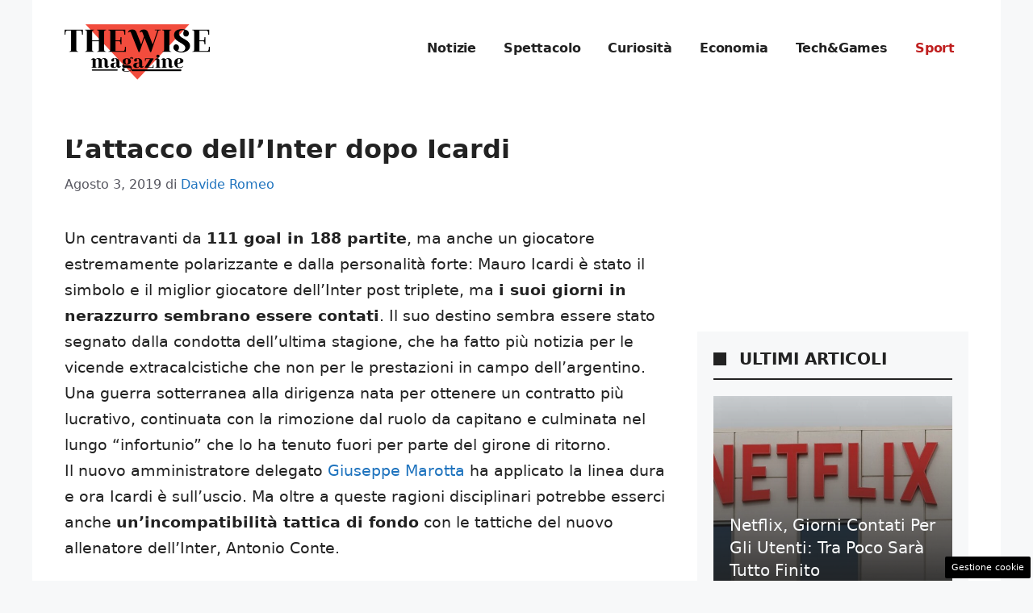

--- FILE ---
content_type: text/html; charset=UTF-8
request_url: https://www.thewisemagazine.it/2019/08/03/attacco-inter-icardi/
body_size: 25934
content:
<!DOCTYPE html>
<html lang="it-IT">
<head>
	<meta charset="UTF-8"><link rel="preload" href="https://www.thewisemagazine.it/wp-content/cache/fvm/min/1757944273-cssf29db20a4e72e903c64f592e55b5f202ceb33304b130064376e3fc9815ad2.css" as="style" media="all" />
<link rel="preload" href="https://www.thewisemagazine.it/wp-content/cache/fvm/min/1757944273-csse48786afbbbc17e7e18b754f4b83569871dce2a5d18439ae76be15366e8ce.css" as="style" media="all" />
<link rel="preload" href="https://www.thewisemagazine.it/wp-content/cache/fvm/min/1757944273-css041d97fe1676e8b4a32ad4f669341e4f94b96cac216140b566f74783f18ef.css" as="style" media="all" />
<link rel="preload" href="https://www.thewisemagazine.it/wp-content/cache/fvm/min/1757944273-css5d200d4e801afb108746fac4c83c31ae192c0c19d674a78cc95c002e922e8.css" as="style" media="all" />
<link rel="preload" href="https://www.thewisemagazine.it/wp-content/cache/fvm/min/1757944273-css7fefaaa56608df2204eea3fa7c0447adb140755d6fbcec550f53e54ffba6c.css" as="style" media="all" />
<link rel="preload" href="https://www.thewisemagazine.it/wp-content/cache/fvm/min/1757944273-cssc72d835fac07edbfea327c7c113cb6ba7467de1bf621ad06f2e1d57ab936d.css" as="style" media="all" />
<link rel="preload" href="https://www.thewisemagazine.it/wp-content/cache/fvm/min/1757944273-jsa45df06722f8fdf90ec5b017de9a5831450fdbea8da87d0a7113e5193867a1.js" as="script" />
<link rel="preload" href="https://www.thewisemagazine.it/wp-content/cache/fvm/min/1757944273-js2bda9b460588b836d2785845c663ded200ede5e059ae8e4bd2d64ca34a1c58.js" as="script" /><script data-cfasync="false">if(navigator.userAgent.match(/MSIE|Internet Explorer/i)||navigator.userAgent.match(/Trident\/7\..*?rv:11/i)){var href=document.location.href;if(!href.match(/[?&]iebrowser/)){if(href.indexOf("?")==-1){if(href.indexOf("#")==-1){document.location.href=href+"?iebrowser=1"}else{document.location.href=href.replace("#","?iebrowser=1#")}}else{if(href.indexOf("#")==-1){document.location.href=href+"&iebrowser=1"}else{document.location.href=href.replace("#","&iebrowser=1#")}}}}</script>
<script data-cfasync="false">class FVMLoader{constructor(e){this.triggerEvents=e,this.eventOptions={passive:!0},this.userEventListener=this.triggerListener.bind(this),this.delayedScripts={normal:[],async:[],defer:[]},this.allJQueries=[]}_addUserInteractionListener(e){this.triggerEvents.forEach(t=>window.addEventListener(t,e.userEventListener,e.eventOptions))}_removeUserInteractionListener(e){this.triggerEvents.forEach(t=>window.removeEventListener(t,e.userEventListener,e.eventOptions))}triggerListener(){this._removeUserInteractionListener(this),"loading"===document.readyState?document.addEventListener("DOMContentLoaded",this._loadEverythingNow.bind(this)):this._loadEverythingNow()}async _loadEverythingNow(){this._runAllDelayedCSS(),this._delayEventListeners(),this._delayJQueryReady(this),this._handleDocumentWrite(),this._registerAllDelayedScripts(),await this._loadScriptsFromList(this.delayedScripts.normal),await this._loadScriptsFromList(this.delayedScripts.defer),await this._loadScriptsFromList(this.delayedScripts.async),await this._triggerDOMContentLoaded(),await this._triggerWindowLoad(),window.dispatchEvent(new Event("wpr-allScriptsLoaded"))}_registerAllDelayedScripts(){document.querySelectorAll("script[type=fvmdelay]").forEach(e=>{e.hasAttribute("src")?e.hasAttribute("async")&&!1!==e.async?this.delayedScripts.async.push(e):e.hasAttribute("defer")&&!1!==e.defer||"module"===e.getAttribute("data-type")?this.delayedScripts.defer.push(e):this.delayedScripts.normal.push(e):this.delayedScripts.normal.push(e)})}_runAllDelayedCSS(){document.querySelectorAll("link[rel=fvmdelay]").forEach(e=>{e.setAttribute("rel","stylesheet")})}async _transformScript(e){return await this._requestAnimFrame(),new Promise(t=>{const n=document.createElement("script");let r;[...e.attributes].forEach(e=>{let t=e.nodeName;"type"!==t&&("data-type"===t&&(t="type",r=e.nodeValue),n.setAttribute(t,e.nodeValue))}),e.hasAttribute("src")?(n.addEventListener("load",t),n.addEventListener("error",t)):(n.text=e.text,t()),e.parentNode.replaceChild(n,e)})}async _loadScriptsFromList(e){const t=e.shift();return t?(await this._transformScript(t),this._loadScriptsFromList(e)):Promise.resolve()}_delayEventListeners(){let e={};function t(t,n){!function(t){function n(n){return e[t].eventsToRewrite.indexOf(n)>=0?"wpr-"+n:n}e[t]||(e[t]={originalFunctions:{add:t.addEventListener,remove:t.removeEventListener},eventsToRewrite:[]},t.addEventListener=function(){arguments[0]=n(arguments[0]),e[t].originalFunctions.add.apply(t,arguments)},t.removeEventListener=function(){arguments[0]=n(arguments[0]),e[t].originalFunctions.remove.apply(t,arguments)})}(t),e[t].eventsToRewrite.push(n)}function n(e,t){let n=e[t];Object.defineProperty(e,t,{get:()=>n||function(){},set(r){e["wpr"+t]=n=r}})}t(document,"DOMContentLoaded"),t(window,"DOMContentLoaded"),t(window,"load"),t(window,"pageshow"),t(document,"readystatechange"),n(document,"onreadystatechange"),n(window,"onload"),n(window,"onpageshow")}_delayJQueryReady(e){let t=window.jQuery;Object.defineProperty(window,"jQuery",{get:()=>t,set(n){if(n&&n.fn&&!e.allJQueries.includes(n)){n.fn.ready=n.fn.init.prototype.ready=function(t){e.domReadyFired?t.bind(document)(n):document.addEventListener("DOMContentLoaded2",()=>t.bind(document)(n))};const t=n.fn.on;n.fn.on=n.fn.init.prototype.on=function(){if(this[0]===window){function e(e){return e.split(" ").map(e=>"load"===e||0===e.indexOf("load.")?"wpr-jquery-load":e).join(" ")}"string"==typeof arguments[0]||arguments[0]instanceof String?arguments[0]=e(arguments[0]):"object"==typeof arguments[0]&&Object.keys(arguments[0]).forEach(t=>{delete Object.assign(arguments[0],{[e(t)]:arguments[0][t]})[t]})}return t.apply(this,arguments),this},e.allJQueries.push(n)}t=n}})}async _triggerDOMContentLoaded(){this.domReadyFired=!0,await this._requestAnimFrame(),document.dispatchEvent(new Event("DOMContentLoaded2")),await this._requestAnimFrame(),window.dispatchEvent(new Event("DOMContentLoaded2")),await this._requestAnimFrame(),document.dispatchEvent(new Event("wpr-readystatechange")),await this._requestAnimFrame(),document.wpronreadystatechange&&document.wpronreadystatechange()}async _triggerWindowLoad(){await this._requestAnimFrame(),window.dispatchEvent(new Event("wpr-load")),await this._requestAnimFrame(),window.wpronload&&window.wpronload(),await this._requestAnimFrame(),this.allJQueries.forEach(e=>e(window).trigger("wpr-jquery-load")),window.dispatchEvent(new Event("wpr-pageshow")),await this._requestAnimFrame(),window.wpronpageshow&&window.wpronpageshow()}_handleDocumentWrite(){const e=new Map;document.write=document.writeln=function(t){const n=document.currentScript,r=document.createRange(),i=n.parentElement;let a=e.get(n);void 0===a&&(a=n.nextSibling,e.set(n,a));const s=document.createDocumentFragment();r.setStart(s,0),s.appendChild(r.createContextualFragment(t)),i.insertBefore(s,a)}}async _requestAnimFrame(){return new Promise(e=>requestAnimationFrame(e))}static run(){const e=new FVMLoader(["keydown","mousemove","touchmove","touchstart","touchend","wheel"]);e._addUserInteractionListener(e)}}FVMLoader.run();</script><meta name='robots' content='index, follow, max-image-preview:large, max-snippet:-1, max-video-preview:-1' /><meta name="viewport" content="width=device-width, initial-scale=1"><title>L&#039;attacco dell&#039;Inter dopo Icardi - theWise Magazine</title><meta name="description" content="Il percorso di Mauro Icardi all&#039;Inter sembra essere ormai al tramonto: chi sono i nomi più gettonati per il futuro dell&#039;attacco nerazzurro?" /><link rel="canonical" href="https://www.thewisemagazine.it/2019/08/03/attacco-inter-icardi/" /><meta property="og:locale" content="it_IT" /><meta property="og:type" content="article" /><meta property="og:title" content="L&#039;attacco dell&#039;Inter dopo Icardi - theWise Magazine" /><meta property="og:description" content="Il percorso di Mauro Icardi all&#039;Inter sembra essere ormai al tramonto: chi sono i nomi più gettonati per il futuro dell&#039;attacco nerazzurro?" /><meta property="og:url" content="https://www.thewisemagazine.it/2019/08/03/attacco-inter-icardi/" /><meta property="og:site_name" content="theWise Magazine" /><meta property="article:published_time" content="2019-08-03T10:00:14+00:00" /><meta property="article:modified_time" content="2019-08-03T10:07:08+00:00" /><meta property="og:image" content="https://www.thewisemagazine.it/wp-content/uploads/2019/07/GettyImages-911364106.jpg" /><meta property="og:image:width" content="3416" /><meta property="og:image:height" content="2192" /><meta property="og:image:type" content="image/jpeg" /><meta name="author" content="Davide Romeo" /><meta name="twitter:card" content="summary_large_image" /><meta name="twitter:label1" content="Scritto da" /><meta name="twitter:data1" content="Davide Romeo" /><meta name="twitter:label2" content="Tempo di lettura stimato" /><meta name="twitter:data2" content="10 minuti" /><script type="application/ld+json" class="yoast-schema-graph">{"@context":"https://schema.org","@graph":[{"@type":"NewsArticle","@id":"https://www.thewisemagazine.it/2019/08/03/attacco-inter-icardi/#article","isPartOf":{"@id":"https://www.thewisemagazine.it/2019/08/03/attacco-inter-icardi/"},"author":{"name":"Davide Romeo","@id":"https://www.thewisemagazine.it/#/schema/person/292a66a67285d88965b74c7f37ebd7c1"},"headline":"L&#8217;attacco dell&#8217;Inter dopo Icardi","datePublished":"2019-08-03T10:00:14+00:00","dateModified":"2019-08-03T10:07:08+00:00","mainEntityOfPage":{"@id":"https://www.thewisemagazine.it/2019/08/03/attacco-inter-icardi/"},"wordCount":2092,"commentCount":0,"publisher":{"@id":"https://www.thewisemagazine.it/#organization"},"image":{"@id":"https://www.thewisemagazine.it/2019/08/03/attacco-inter-icardi/#primaryimage"},"thumbnailUrl":"https://www.thewisemagazine.it/wp-content/uploads/2019/07/GettyImages-911364106.jpg","keywords":["Andrea Petagna","Ante Rebic","Duvan Zapata","Edin Dzeko","Edinson Cavani","Inter","Juventus","Manchester United","Mauro Icardi","Napoli","Romelu Lukaku","Timo Werner"],"articleSection":["Sport"],"inLanguage":"it-IT","potentialAction":[{"@type":"CommentAction","name":"Comment","target":["https://www.thewisemagazine.it/2019/08/03/attacco-inter-icardi/#respond"]}]},{"@type":"WebPage","@id":"https://www.thewisemagazine.it/2019/08/03/attacco-inter-icardi/","url":"https://www.thewisemagazine.it/2019/08/03/attacco-inter-icardi/","name":"L'attacco dell'Inter dopo Icardi - theWise Magazine","isPartOf":{"@id":"https://www.thewisemagazine.it/#website"},"primaryImageOfPage":{"@id":"https://www.thewisemagazine.it/2019/08/03/attacco-inter-icardi/#primaryimage"},"image":{"@id":"https://www.thewisemagazine.it/2019/08/03/attacco-inter-icardi/#primaryimage"},"thumbnailUrl":"https://www.thewisemagazine.it/wp-content/uploads/2019/07/GettyImages-911364106.jpg","datePublished":"2019-08-03T10:00:14+00:00","dateModified":"2019-08-03T10:07:08+00:00","description":"Il percorso di Mauro Icardi all'Inter sembra essere ormai al tramonto: chi sono i nomi più gettonati per il futuro dell'attacco nerazzurro?","breadcrumb":{"@id":"https://www.thewisemagazine.it/2019/08/03/attacco-inter-icardi/#breadcrumb"},"inLanguage":"it-IT","potentialAction":[{"@type":"ReadAction","target":["https://www.thewisemagazine.it/2019/08/03/attacco-inter-icardi/"]}]},{"@type":"ImageObject","inLanguage":"it-IT","@id":"https://www.thewisemagazine.it/2019/08/03/attacco-inter-icardi/#primaryimage","url":"https://www.thewisemagazine.it/wp-content/uploads/2019/07/GettyImages-911364106.jpg","contentUrl":"https://www.thewisemagazine.it/wp-content/uploads/2019/07/GettyImages-911364106.jpg","width":3416,"height":2192,"caption":"FERRARA, ITALY - JANUARY 28: Mauro Emanuel Icardi of FC Internazionale looks on during the serie A match between Spal and FC Internazionale at Stadio Paolo Mazza on January 28, 2018 in Ferrara, Italy. (Photo by Alessandro Sabattini/Getty Images)"},{"@type":"BreadcrumbList","@id":"https://www.thewisemagazine.it/2019/08/03/attacco-inter-icardi/#breadcrumb","itemListElement":[{"@type":"ListItem","position":1,"name":"Home","item":"https://www.thewisemagazine.it/"},{"@type":"ListItem","position":2,"name":"L&#8217;attacco dell&#8217;Inter dopo Icardi"}]},{"@type":"WebSite","@id":"https://www.thewisemagazine.it/#website","url":"https://www.thewisemagazine.it/","name":"theWise Magazine","description":"theWise Magazine si propone di trattare argomenti di interesse generale con precisione e professionalità, fornendo una chiave interpretativa semplice, chiara e qualificata.","publisher":{"@id":"https://www.thewisemagazine.it/#organization"},"potentialAction":[{"@type":"SearchAction","target":{"@type":"EntryPoint","urlTemplate":"https://www.thewisemagazine.it/?s={search_term_string}"},"query-input":{"@type":"PropertyValueSpecification","valueRequired":true,"valueName":"search_term_string"}}],"inLanguage":"it-IT"},{"@type":"Organization","@id":"https://www.thewisemagazine.it/#organization","name":"theWise Magazine","url":"https://www.thewisemagazine.it/","logo":{"@type":"ImageObject","inLanguage":"it-IT","@id":"https://www.thewisemagazine.it/#/schema/logo/image/","url":"https://www.thewisemagazine.it/wp-content/uploads/2023/06/logo_gnews2.png","contentUrl":"https://www.thewisemagazine.it/wp-content/uploads/2023/06/logo_gnews2.png","width":1001,"height":1001,"caption":"theWise Magazine"},"image":{"@id":"https://www.thewisemagazine.it/#/schema/logo/image/"}},{"@type":"Person","@id":"https://www.thewisemagazine.it/#/schema/person/292a66a67285d88965b74c7f37ebd7c1","name":"Davide Romeo","image":{"@type":"ImageObject","inLanguage":"it-IT","@id":"https://www.thewisemagazine.it/#/schema/person/image/","url":"https://secure.gravatar.com/avatar/914fd8092d8c2ba3a92819435acc56aa6423b8590cecbdc90363c0d8edec1bf0?s=96&d=mm&r=g","contentUrl":"https://secure.gravatar.com/avatar/914fd8092d8c2ba3a92819435acc56aa6423b8590cecbdc90363c0d8edec1bf0?s=96&d=mm&r=g","caption":"Davide Romeo"},"description":"Sono nato a Palermo, vivo a Varese, studio Giurisprudenza a Milano. Scrivo di sport per TheWise Magazine e La Giornata Tipo.","url":"https://www.thewisemagazine.it/author/davide-romeo/"}]}</script><link rel="alternate" type="application/rss+xml" title="theWise Magazine &raquo; Feed" href="https://www.thewisemagazine.it/feed/" /><link rel="alternate" type="application/rss+xml" title="theWise Magazine &raquo; Feed dei commenti" href="https://www.thewisemagazine.it/comments/feed/" />
	
	<style media="all">img:is([sizes="auto" i],[sizes^="auto," i]){contain-intrinsic-size:3000px 1500px}</style>
	
	
	
	
	
	
	
	
	
	
	
	
	
	
	
	
	
	
	
	
	
	
	
	
	


<link rel="amphtml" href="https://www.thewisemagazine.it/2019/08/03/attacco-inter-icardi/amp/" />

<link rel='stylesheet' id='embed-pdf-viewer-css' href='https://www.thewisemagazine.it/wp-content/cache/fvm/min/1757944273-cssf29db20a4e72e903c64f592e55b5f202ceb33304b130064376e3fc9815ad2.css' media='all' />
<link rel='stylesheet' id='wp-block-library-css' href='https://www.thewisemagazine.it/wp-content/cache/fvm/min/1757944273-csse48786afbbbc17e7e18b754f4b83569871dce2a5d18439ae76be15366e8ce.css' media='all' />
<style id='classic-theme-styles-inline-css' media="all">/*! This file is auto-generated */
.wp-block-button__link{color:#fff;background-color:#32373c;border-radius:9999px;box-shadow:none;text-decoration:none;padding:calc(.667em + 2px) calc(1.333em + 2px);font-size:1.125em}.wp-block-file__button{background:#32373c;color:#fff;text-decoration:none}</style>
<style id='global-styles-inline-css' media="all">:root{--wp--preset--aspect-ratio--square:1;--wp--preset--aspect-ratio--4-3:4/3;--wp--preset--aspect-ratio--3-4:3/4;--wp--preset--aspect-ratio--3-2:3/2;--wp--preset--aspect-ratio--2-3:2/3;--wp--preset--aspect-ratio--16-9:16/9;--wp--preset--aspect-ratio--9-16:9/16;--wp--preset--color--black:#000000;--wp--preset--color--cyan-bluish-gray:#abb8c3;--wp--preset--color--white:#ffffff;--wp--preset--color--pale-pink:#f78da7;--wp--preset--color--vivid-red:#cf2e2e;--wp--preset--color--luminous-vivid-orange:#ff6900;--wp--preset--color--luminous-vivid-amber:#fcb900;--wp--preset--color--light-green-cyan:#7bdcb5;--wp--preset--color--vivid-green-cyan:#00d084;--wp--preset--color--pale-cyan-blue:#8ed1fc;--wp--preset--color--vivid-cyan-blue:#0693e3;--wp--preset--color--vivid-purple:#9b51e0;--wp--preset--color--contrast:var(--contrast);--wp--preset--color--contrast-2:var(--contrast-2);--wp--preset--color--contrast-3:var(--contrast-3);--wp--preset--color--base:var(--base);--wp--preset--color--base-2:var(--base-2);--wp--preset--color--base-3:var(--base-3);--wp--preset--color--accent:var(--accent);--wp--preset--gradient--vivid-cyan-blue-to-vivid-purple:linear-gradient(135deg,rgba(6,147,227,1) 0%,rgb(155,81,224) 100%);--wp--preset--gradient--light-green-cyan-to-vivid-green-cyan:linear-gradient(135deg,rgb(122,220,180) 0%,rgb(0,208,130) 100%);--wp--preset--gradient--luminous-vivid-amber-to-luminous-vivid-orange:linear-gradient(135deg,rgba(252,185,0,1) 0%,rgba(255,105,0,1) 100%);--wp--preset--gradient--luminous-vivid-orange-to-vivid-red:linear-gradient(135deg,rgba(255,105,0,1) 0%,rgb(207,46,46) 100%);--wp--preset--gradient--very-light-gray-to-cyan-bluish-gray:linear-gradient(135deg,rgb(238,238,238) 0%,rgb(169,184,195) 100%);--wp--preset--gradient--cool-to-warm-spectrum:linear-gradient(135deg,rgb(74,234,220) 0%,rgb(151,120,209) 20%,rgb(207,42,186) 40%,rgb(238,44,130) 60%,rgb(251,105,98) 80%,rgb(254,248,76) 100%);--wp--preset--gradient--blush-light-purple:linear-gradient(135deg,rgb(255,206,236) 0%,rgb(152,150,240) 100%);--wp--preset--gradient--blush-bordeaux:linear-gradient(135deg,rgb(254,205,165) 0%,rgb(254,45,45) 50%,rgb(107,0,62) 100%);--wp--preset--gradient--luminous-dusk:linear-gradient(135deg,rgb(255,203,112) 0%,rgb(199,81,192) 50%,rgb(65,88,208) 100%);--wp--preset--gradient--pale-ocean:linear-gradient(135deg,rgb(255,245,203) 0%,rgb(182,227,212) 50%,rgb(51,167,181) 100%);--wp--preset--gradient--electric-grass:linear-gradient(135deg,rgb(202,248,128) 0%,rgb(113,206,126) 100%);--wp--preset--gradient--midnight:linear-gradient(135deg,rgb(2,3,129) 0%,rgb(40,116,252) 100%);--wp--preset--font-size--small:13px;--wp--preset--font-size--medium:20px;--wp--preset--font-size--large:36px;--wp--preset--font-size--x-large:42px;--wp--preset--spacing--20:0.44rem;--wp--preset--spacing--30:0.67rem;--wp--preset--spacing--40:1rem;--wp--preset--spacing--50:1.5rem;--wp--preset--spacing--60:2.25rem;--wp--preset--spacing--70:3.38rem;--wp--preset--spacing--80:5.06rem;--wp--preset--shadow--natural:6px 6px 9px rgba(0, 0, 0, 0.2);--wp--preset--shadow--deep:12px 12px 50px rgba(0, 0, 0, 0.4);--wp--preset--shadow--sharp:6px 6px 0px rgba(0, 0, 0, 0.2);--wp--preset--shadow--outlined:6px 6px 0px -3px rgba(255, 255, 255, 1), 6px 6px rgba(0, 0, 0, 1);--wp--preset--shadow--crisp:6px 6px 0px rgba(0, 0, 0, 1)}:where(.is-layout-flex){gap:.5em}:where(.is-layout-grid){gap:.5em}body .is-layout-flex{display:flex}.is-layout-flex{flex-wrap:wrap;align-items:center}.is-layout-flex>:is(*,div){margin:0}body .is-layout-grid{display:grid}.is-layout-grid>:is(*,div){margin:0}:where(.wp-block-columns.is-layout-flex){gap:2em}:where(.wp-block-columns.is-layout-grid){gap:2em}:where(.wp-block-post-template.is-layout-flex){gap:1.25em}:where(.wp-block-post-template.is-layout-grid){gap:1.25em}.has-black-color{color:var(--wp--preset--color--black)!important}.has-cyan-bluish-gray-color{color:var(--wp--preset--color--cyan-bluish-gray)!important}.has-white-color{color:var(--wp--preset--color--white)!important}.has-pale-pink-color{color:var(--wp--preset--color--pale-pink)!important}.has-vivid-red-color{color:var(--wp--preset--color--vivid-red)!important}.has-luminous-vivid-orange-color{color:var(--wp--preset--color--luminous-vivid-orange)!important}.has-luminous-vivid-amber-color{color:var(--wp--preset--color--luminous-vivid-amber)!important}.has-light-green-cyan-color{color:var(--wp--preset--color--light-green-cyan)!important}.has-vivid-green-cyan-color{color:var(--wp--preset--color--vivid-green-cyan)!important}.has-pale-cyan-blue-color{color:var(--wp--preset--color--pale-cyan-blue)!important}.has-vivid-cyan-blue-color{color:var(--wp--preset--color--vivid-cyan-blue)!important}.has-vivid-purple-color{color:var(--wp--preset--color--vivid-purple)!important}.has-black-background-color{background-color:var(--wp--preset--color--black)!important}.has-cyan-bluish-gray-background-color{background-color:var(--wp--preset--color--cyan-bluish-gray)!important}.has-white-background-color{background-color:var(--wp--preset--color--white)!important}.has-pale-pink-background-color{background-color:var(--wp--preset--color--pale-pink)!important}.has-vivid-red-background-color{background-color:var(--wp--preset--color--vivid-red)!important}.has-luminous-vivid-orange-background-color{background-color:var(--wp--preset--color--luminous-vivid-orange)!important}.has-luminous-vivid-amber-background-color{background-color:var(--wp--preset--color--luminous-vivid-amber)!important}.has-light-green-cyan-background-color{background-color:var(--wp--preset--color--light-green-cyan)!important}.has-vivid-green-cyan-background-color{background-color:var(--wp--preset--color--vivid-green-cyan)!important}.has-pale-cyan-blue-background-color{background-color:var(--wp--preset--color--pale-cyan-blue)!important}.has-vivid-cyan-blue-background-color{background-color:var(--wp--preset--color--vivid-cyan-blue)!important}.has-vivid-purple-background-color{background-color:var(--wp--preset--color--vivid-purple)!important}.has-black-border-color{border-color:var(--wp--preset--color--black)!important}.has-cyan-bluish-gray-border-color{border-color:var(--wp--preset--color--cyan-bluish-gray)!important}.has-white-border-color{border-color:var(--wp--preset--color--white)!important}.has-pale-pink-border-color{border-color:var(--wp--preset--color--pale-pink)!important}.has-vivid-red-border-color{border-color:var(--wp--preset--color--vivid-red)!important}.has-luminous-vivid-orange-border-color{border-color:var(--wp--preset--color--luminous-vivid-orange)!important}.has-luminous-vivid-amber-border-color{border-color:var(--wp--preset--color--luminous-vivid-amber)!important}.has-light-green-cyan-border-color{border-color:var(--wp--preset--color--light-green-cyan)!important}.has-vivid-green-cyan-border-color{border-color:var(--wp--preset--color--vivid-green-cyan)!important}.has-pale-cyan-blue-border-color{border-color:var(--wp--preset--color--pale-cyan-blue)!important}.has-vivid-cyan-blue-border-color{border-color:var(--wp--preset--color--vivid-cyan-blue)!important}.has-vivid-purple-border-color{border-color:var(--wp--preset--color--vivid-purple)!important}.has-vivid-cyan-blue-to-vivid-purple-gradient-background{background:var(--wp--preset--gradient--vivid-cyan-blue-to-vivid-purple)!important}.has-light-green-cyan-to-vivid-green-cyan-gradient-background{background:var(--wp--preset--gradient--light-green-cyan-to-vivid-green-cyan)!important}.has-luminous-vivid-amber-to-luminous-vivid-orange-gradient-background{background:var(--wp--preset--gradient--luminous-vivid-amber-to-luminous-vivid-orange)!important}.has-luminous-vivid-orange-to-vivid-red-gradient-background{background:var(--wp--preset--gradient--luminous-vivid-orange-to-vivid-red)!important}.has-very-light-gray-to-cyan-bluish-gray-gradient-background{background:var(--wp--preset--gradient--very-light-gray-to-cyan-bluish-gray)!important}.has-cool-to-warm-spectrum-gradient-background{background:var(--wp--preset--gradient--cool-to-warm-spectrum)!important}.has-blush-light-purple-gradient-background{background:var(--wp--preset--gradient--blush-light-purple)!important}.has-blush-bordeaux-gradient-background{background:var(--wp--preset--gradient--blush-bordeaux)!important}.has-luminous-dusk-gradient-background{background:var(--wp--preset--gradient--luminous-dusk)!important}.has-pale-ocean-gradient-background{background:var(--wp--preset--gradient--pale-ocean)!important}.has-electric-grass-gradient-background{background:var(--wp--preset--gradient--electric-grass)!important}.has-midnight-gradient-background{background:var(--wp--preset--gradient--midnight)!important}.has-small-font-size{font-size:var(--wp--preset--font-size--small)!important}.has-medium-font-size{font-size:var(--wp--preset--font-size--medium)!important}.has-large-font-size{font-size:var(--wp--preset--font-size--large)!important}.has-x-large-font-size{font-size:var(--wp--preset--font-size--x-large)!important}:where(.wp-block-post-template.is-layout-flex){gap:1.25em}:where(.wp-block-post-template.is-layout-grid){gap:1.25em}:where(.wp-block-columns.is-layout-flex){gap:2em}:where(.wp-block-columns.is-layout-grid){gap:2em}:root :where(.wp-block-pullquote){font-size:1.5em;line-height:1.6}</style>
<link rel='stylesheet' id='adser-css' href='https://www.thewisemagazine.it/wp-content/cache/fvm/min/1757944273-css041d97fe1676e8b4a32ad4f669341e4f94b96cac216140b566f74783f18ef.css' media='all' />
<link rel='stylesheet' id='dadaPushly-css' href='https://www.thewisemagazine.it/wp-content/cache/fvm/min/1757944273-css5d200d4e801afb108746fac4c83c31ae192c0c19d674a78cc95c002e922e8.css' media='all' />
<link rel='stylesheet' id='generate-style-css' href='https://www.thewisemagazine.it/wp-content/cache/fvm/min/1757944273-css7fefaaa56608df2204eea3fa7c0447adb140755d6fbcec550f53e54ffba6c.css' media='all' />
<style id='generate-style-inline-css' media="all">body{background-color:var(--base-2);color:var(--contrast)}a{color:var(--accent)}a:hover,a:focus{text-decoration:underline}.entry-title a,.site-branding a,a.button,.wp-block-button__link,.main-navigation a{text-decoration:none}a:hover,a:focus,a:active{color:var(--contrast)}.wp-block-group__inner-container{max-width:1200px;margin-left:auto;margin-right:auto}.site-header .header-image{width:180px}:root{--contrast:#222222;--contrast-2:#575760;--contrast-3:#b2b2be;--base:#f0f0f0;--base-2:#f7f8f9;--base-3:#ffffff;--accent:#1e73be}:root .has-contrast-color{color:var(--contrast)}:root .has-contrast-background-color{background-color:var(--contrast)}:root .has-contrast-2-color{color:var(--contrast-2)}:root .has-contrast-2-background-color{background-color:var(--contrast-2)}:root .has-contrast-3-color{color:var(--contrast-3)}:root .has-contrast-3-background-color{background-color:var(--contrast-3)}:root .has-base-color{color:var(--base)}:root .has-base-background-color{background-color:var(--base)}:root .has-base-2-color{color:var(--base-2)}:root .has-base-2-background-color{background-color:var(--base-2)}:root .has-base-3-color{color:var(--base-3)}:root .has-base-3-background-color{background-color:var(--base-3)}:root .has-accent-color{color:var(--accent)}:root .has-accent-background-color{background-color:var(--accent)}.main-navigation a,.main-navigation .menu-toggle,.main-navigation .menu-bar-items{font-weight:700;font-size:16px;letter-spacing:-.17px}body,button,input,select,textarea{font-size:19px}body{line-height:1.7}h1{font-weight:700;font-size:32px;line-height:1.5em}h2{font-weight:600;font-size:26px;line-height:1.4em}h3{font-weight:600;font-size:24px;line-height:1.4em}.top-bar{background-color:#636363;color:#fff}.top-bar a{color:#fff}.top-bar a:hover{color:#303030}.site-header{background-color:var(--base-3)}.main-title a,.main-title a:hover{color:var(--contrast)}.site-description{color:var(--contrast-2)}.mobile-menu-control-wrapper .menu-toggle,.mobile-menu-control-wrapper .menu-toggle:hover,.mobile-menu-control-wrapper .menu-toggle:focus,.has-inline-mobile-toggle #site-navigation.toggled{background-color:rgba(0,0,0,.02)}.main-navigation,.main-navigation ul ul{background-color:var(--base-3)}.main-navigation .main-nav ul li a,.main-navigation .menu-toggle,.main-navigation .menu-bar-items{color:var(--contrast)}.main-navigation .main-nav ul li:not([class*="current-menu-"]):hover>a,.main-navigation .main-nav ul li:not([class*="current-menu-"]):focus>a,.main-navigation .main-nav ul li.sfHover:not([class*="current-menu-"])>a,.main-navigation .menu-bar-item:hover>a,.main-navigation .menu-bar-item.sfHover>a{color:#bf1f1f}button.menu-toggle:hover,button.menu-toggle:focus{color:var(--contrast)}.main-navigation .main-nav ul li[class*="current-menu-"]>a{color:#bf1f1f}.navigation-search input[type="search"],.navigation-search input[type="search"]:active,.navigation-search input[type="search"]:focus,.main-navigation .main-nav ul li.search-item.active>a,.main-navigation .menu-bar-items .search-item.active>a{color:#bf1f1f}.main-navigation ul ul{background-color:var(--base)}.separate-containers .inside-article,.separate-containers .comments-area,.separate-containers .page-header,.one-container .container,.separate-containers .paging-navigation,.inside-page-header{background-color:var(--base-3)}.entry-title a{color:var(--contrast)}.entry-title a:hover{color:var(--contrast-2)}.entry-meta{color:var(--contrast-2)}.sidebar .widget{background-color:var(--base-3)}.footer-widgets{color:var(--base-3);background-color:var(--contrast)}.footer-widgets a{color:var(--accent)}.site-info{color:var(--base-3);background-color:var(--contrast)}.site-info a{color:var(--base-3)}.site-info a:hover{color:var(--accent)}.footer-bar .widget_nav_menu .current-menu-item a{color:var(--accent)}input[type="text"],input[type="email"],input[type="url"],input[type="password"],input[type="search"],input[type="tel"],input[type="number"],textarea,select{color:var(--contrast);background-color:var(--base-2);border-color:var(--base)}input[type="text"]:focus,input[type="email"]:focus,input[type="url"]:focus,input[type="password"]:focus,input[type="search"]:focus,input[type="tel"]:focus,input[type="number"]:focus,textarea:focus,select:focus{color:var(--contrast);background-color:var(--base-2);border-color:var(--contrast-3)}button,html input[type="button"],input[type="reset"],input[type="submit"],a.button,a.wp-block-button__link:not(.has-background){color:#fff;background-color:#55555e}button:hover,html input[type="button"]:hover,input[type="reset"]:hover,input[type="submit"]:hover,a.button:hover,button:focus,html input[type="button"]:focus,input[type="reset"]:focus,input[type="submit"]:focus,a.button:focus,a.wp-block-button__link:not(.has-background):active,a.wp-block-button__link:not(.has-background):focus,a.wp-block-button__link:not(.has-background):hover{color:#fff;background-color:#3f4047}a.generate-back-to-top{background-color:rgba(0,0,0,.4);color:#fff}a.generate-back-to-top:hover,a.generate-back-to-top:focus{background-color:rgba(0,0,0,.6);color:#fff}:root{--gp-search-modal-bg-color:var(--base-3);--gp-search-modal-text-color:var(--contrast);--gp-search-modal-overlay-bg-color:rgba(0,0,0,0.2)}@media (max-width:768px){.main-navigation .menu-bar-item:hover>a,.main-navigation .menu-bar-item.sfHover>a{background:none;color:var(--contrast)}}.nav-below-header .main-navigation .inside-navigation.grid-container,.nav-above-header .main-navigation .inside-navigation.grid-container{padding:0 23px 0 23px}.site-main .wp-block-group__inner-container{padding:40px}.separate-containers .paging-navigation{padding-top:20px;padding-bottom:20px}.entry-content .alignwide,body:not(.no-sidebar) .entry-content .alignfull{margin-left:-40px;width:calc(100% + 80px);max-width:calc(100% + 80px)}.main-navigation .main-nav ul li a,.menu-toggle,.main-navigation .menu-bar-item>a{padding-left:17px;padding-right:17px}.main-navigation .main-nav ul ul li a{padding:10px 17px 10px 17px}.rtl .menu-item-has-children .dropdown-menu-toggle{padding-left:17px}.menu-item-has-children .dropdown-menu-toggle{padding-right:17px}.rtl .main-navigation .main-nav ul li.menu-item-has-children>a{padding-right:17px}@media (max-width:768px){.separate-containers .inside-article,.separate-containers .comments-area,.separate-containers .page-header,.separate-containers .paging-navigation,.one-container .site-content,.inside-page-header{padding:30px}.site-main .wp-block-group__inner-container{padding:30px}.inside-top-bar{padding-right:30px;padding-left:30px}.inside-header{padding-right:30px;padding-left:30px}.widget-area .widget{padding-top:30px;padding-right:30px;padding-bottom:30px;padding-left:30px}.footer-widgets-container{padding-top:30px;padding-right:30px;padding-bottom:30px;padding-left:30px}.inside-site-info{padding-right:30px;padding-left:30px}.entry-content .alignwide,body:not(.no-sidebar) .entry-content .alignfull{margin-left:-30px;width:calc(100% + 60px);max-width:calc(100% + 60px)}.one-container .site-main .paging-navigation{margin-bottom:20px}}.is-right-sidebar{width:30%}.is-left-sidebar{width:30%}.site-content .content-area{width:70%}@media (max-width:768px){.main-navigation .menu-toggle,.sidebar-nav-mobile:not(#sticky-placeholder){display:block}.main-navigation ul,.gen-sidebar-nav,.main-navigation:not(.slideout-navigation):not(.toggled) .main-nav>ul,.has-inline-mobile-toggle #site-navigation .inside-navigation>*:not(.navigation-search):not(.main-nav){display:none}.nav-align-right .inside-navigation,.nav-align-center .inside-navigation{justify-content:space-between}.has-inline-mobile-toggle .mobile-menu-control-wrapper{display:flex;flex-wrap:wrap}.has-inline-mobile-toggle .inside-header{flex-direction:row;text-align:left;flex-wrap:wrap}.has-inline-mobile-toggle .header-widget,.has-inline-mobile-toggle #site-navigation{flex-basis:100%}.nav-float-left .has-inline-mobile-toggle #site-navigation{order:10}}.dynamic-author-image-rounded{border-radius:100%}.dynamic-featured-image,.dynamic-author-image{vertical-align:middle}.one-container.blog .dynamic-content-template:not(:last-child),.one-container.archive .dynamic-content-template:not(:last-child){padding-bottom:0}.dynamic-entry-excerpt>p:last-child{margin-bottom:0}</style>
<style id='generateblocks-inline-css' media="all">.gb-container.gb-tabs__item:not(.gb-tabs__item-open){display:none}.gb-container-525acc2f{padding:20px;background-color:var(--base-2)}.gb-container-3ffc8e74{min-height:260px;display:flex;flex-direction:column;justify-content:flex-end;position:relative;overflow-x:hidden;overflow-y:hidden}.gb-container-3ffc8e74:before{content:"";background-image:var(--background-image);background-repeat:no-repeat;background-position:center center;background-size:cover;z-index:0;position:absolute;top:0;right:0;bottom:0;left:0;transition:inherit;pointer-events:none}.gb-container-3ffc8e74:after{content:"";background-image:linear-gradient(180deg,rgba(255,255,255,0),var(--contrast));z-index:0;position:absolute;top:0;right:0;bottom:0;left:0;pointer-events:none}.gb-grid-wrapper>.gb-grid-column-3ffc8e74{width:100%}.gb-container-b3a03c90{max-width:1200px;z-index:1;position:relative;padding:20px}.gb-container-a1100196{display:flex;column-gap:15px;margin-top:40px}.gb-grid-wrapper>.gb-grid-column-a1100196{width:100%}.gb-container-c5e7b1a8{flex-basis:120px}.gb-container-e88d8a8b{flex-grow:1;flex-basis:0%}h3.gb-headline-ac22c05b{display:flex;align-items:center;justify-content:flex-start;font-size:20px;font-weight:600;text-transform:uppercase;text-align:left;padding-bottom:10px;border-bottom-width:2px;border-bottom-style:solid;color:var(--education)}h3.gb-headline-ac22c05b .gb-icon{line-height:0;padding-right:.8em}h3.gb-headline-ac22c05b .gb-icon svg{width:.8em;height:.8em;fill:currentColor}h3.gb-headline-8deddee5{font-size:20px;font-weight:500;text-transform:capitalize;margin-bottom:10px;color:var(--base-2)}h3.gb-headline-8deddee5 a{color:var(--base-2)}h3.gb-headline-8deddee5 a:hover{color:var(--base)}h5.gb-headline-9e680c5e{font-size:16px;line-height:1.4em;font-weight:700;margin-bottom:10px}h5.gb-headline-9e680c5e a{color:var(--contrast)}.gb-grid-wrapper-557aa889{display:flex;flex-wrap:wrap;row-gap:40px}.gb-grid-wrapper-557aa889>.gb-grid-column{box-sizing:border-box}.gb-grid-wrapper-cb7f3eec{display:flex;flex-wrap:wrap}.gb-grid-wrapper-cb7f3eec>.gb-grid-column{box-sizing:border-box}.gb-image-a2ba9e05{object-fit:cover;vertical-align:middle}@media (max-width:767px){.gb-container-525acc2f{padding-right:30px;padding-left:30px;margin-top:40px}.gb-container-3ffc8e74{min-height:300px}h3.gb-headline-ac22c05b{font-size:17px}}:root{--gb-container-width:1200px}.gb-container .wp-block-image img{vertical-align:middle}.gb-grid-wrapper .wp-block-image{margin-bottom:0}.gb-highlight{background:none}.gb-shape{line-height:0}.gb-container-link{position:absolute;top:0;right:0;bottom:0;left:0;z-index:99}</style>
<link rel='stylesheet' id='generate-blog-columns-css' href='https://www.thewisemagazine.it/wp-content/cache/fvm/min/1757944273-cssc72d835fac07edbfea327c7c113cb6ba7467de1bf621ad06f2e1d57ab936d.css' media='all' />
<script src="https://www.thewisemagazine.it/wp-content/cache/fvm/min/1757944273-jsa45df06722f8fdf90ec5b017de9a5831450fdbea8da87d0a7113e5193867a1.js" id="jquery-core-js"></script>
<script src="https://www.thewisemagazine.it/wp-content/cache/fvm/min/1757944273-js2bda9b460588b836d2785845c663ded200ede5e059ae8e4bd2d64ca34a1c58.js" id="jquery-migrate-js"></script>





<script>var adser = {"pagetype":"article","category":["Sport"],"category_iab":[""],"hot":false,"cmp":"clickio","cmp_params":"\/\/clickiocmp.com\/t\/consent_230903.js","_adkaora":"https:\/\/cdn.adkaora.space\/nextmediaweb\/generic\/prod\/adk-init.js","_admanager":1,"_mgid":"https:\/\/jsc.mgid.com\/t\/h\/thewisemagazine.it.1478350.js","_teads":"176820","_fluid_player":"https:\/\/prebidcdn.e-volution.ai\/thewisemagazine\/pbconfig.min.js"}</script>



<script defer src="https://www.googletagmanager.com/gtag/js?id=G-E3D7WJBSPW"></script>
<script>
    window.dataLayer = window.dataLayer || [];
    function gtag(){dataLayer.push(arguments);}
    gtag('js', new Date());
    gtag('config', 'G-E3D7WJBSPW');
</script>
<style media="all">#tca-sticky{display:none}@media only screen and (max-width:600px){BODY{margin-top:100px!important}#tca-sticky{display:flex}}</style>

<link rel="icon" href="https://www.thewisemagazine.it/wp-content/uploads/2023/06/cropped-logo_gnews1-192x192.png" sizes="192x192" />


		<style id="wp-custom-css" media="all">.tca-640x480{min-width:640px!important;min-height:360px!important}@media only screen and (max-width:600px){.tca-640x480{min-width:300px!important;height:185px!important;width:360px;margin:0 auto}}</style>
		</head>

<body class="wp-singular post-template-default single single-post postid-13113 single-format-standard wp-custom-logo wp-embed-responsive wp-theme-generatepress post-image-above-header post-image-aligned-center sticky-menu-fade right-sidebar nav-float-right one-container header-aligned-left dropdown-hover" itemtype="https://schema.org/Blog" itemscope>
	<a class="screen-reader-text skip-link" href="#content" title="Vai al contenuto">Vai al contenuto</a>		<header class="site-header grid-container has-inline-mobile-toggle" id="masthead" aria-label="Sito"  itemtype="https://schema.org/WPHeader" itemscope>
			<div class="inside-header grid-container">
				<div class="site-logo">
					<a href="https://www.thewisemagazine.it/" rel="home">
						<img  class="header-image is-logo-image" alt="theWise Magazine" src="https://www.thewisemagazine.it/wp-content/uploads/2023/06/logo_esteso.png" width="720" height="323" />
					</a>
				</div>	<nav class="main-navigation mobile-menu-control-wrapper" id="mobile-menu-control-wrapper" aria-label="Attiva/Disattiva dispositivi mobili">
				<button data-nav="site-navigation" class="menu-toggle" aria-controls="primary-menu" aria-expanded="false">
			<span class="gp-icon icon-menu-bars"><svg viewBox="0 0 512 512" aria-hidden="true" xmlns="http://www.w3.org/2000/svg" width="1em" height="1em"><path d="M0 96c0-13.255 10.745-24 24-24h464c13.255 0 24 10.745 24 24s-10.745 24-24 24H24c-13.255 0-24-10.745-24-24zm0 160c0-13.255 10.745-24 24-24h464c13.255 0 24 10.745 24 24s-10.745 24-24 24H24c-13.255 0-24-10.745-24-24zm0 160c0-13.255 10.745-24 24-24h464c13.255 0 24 10.745 24 24s-10.745 24-24 24H24c-13.255 0-24-10.745-24-24z" /></svg><svg viewBox="0 0 512 512" aria-hidden="true" xmlns="http://www.w3.org/2000/svg" width="1em" height="1em"><path d="M71.029 71.029c9.373-9.372 24.569-9.372 33.942 0L256 222.059l151.029-151.03c9.373-9.372 24.569-9.372 33.942 0 9.372 9.373 9.372 24.569 0 33.942L289.941 256l151.03 151.029c9.372 9.373 9.372 24.569 0 33.942-9.373 9.372-24.569 9.372-33.942 0L256 289.941l-151.029 151.03c-9.373 9.372-24.569 9.372-33.942 0-9.372-9.373-9.372-24.569 0-33.942L222.059 256 71.029 104.971c-9.372-9.373-9.372-24.569 0-33.942z" /></svg></span><span class="screen-reader-text">Menu</span>		</button>
	</nav>
			<nav class="main-navigation sub-menu-right" id="site-navigation" aria-label="Principale"  itemtype="https://schema.org/SiteNavigationElement" itemscope>
			<div class="inside-navigation grid-container">
								<button class="menu-toggle" aria-controls="primary-menu" aria-expanded="false">
					<span class="gp-icon icon-menu-bars"><svg viewBox="0 0 512 512" aria-hidden="true" xmlns="http://www.w3.org/2000/svg" width="1em" height="1em"><path d="M0 96c0-13.255 10.745-24 24-24h464c13.255 0 24 10.745 24 24s-10.745 24-24 24H24c-13.255 0-24-10.745-24-24zm0 160c0-13.255 10.745-24 24-24h464c13.255 0 24 10.745 24 24s-10.745 24-24 24H24c-13.255 0-24-10.745-24-24zm0 160c0-13.255 10.745-24 24-24h464c13.255 0 24 10.745 24 24s-10.745 24-24 24H24c-13.255 0-24-10.745-24-24z" /></svg><svg viewBox="0 0 512 512" aria-hidden="true" xmlns="http://www.w3.org/2000/svg" width="1em" height="1em"><path d="M71.029 71.029c9.373-9.372 24.569-9.372 33.942 0L256 222.059l151.029-151.03c9.373-9.372 24.569-9.372 33.942 0 9.372 9.373 9.372 24.569 0 33.942L289.941 256l151.03 151.029c9.372 9.373 9.372 24.569 0 33.942-9.373 9.372-24.569 9.372-33.942 0L256 289.941l-151.029 151.03c-9.373 9.372-24.569 9.372-33.942 0-9.372-9.373-9.372-24.569 0-33.942L222.059 256 71.029 104.971c-9.372-9.373-9.372-24.569 0-33.942z" /></svg></span><span class="screen-reader-text">Menu</span>				</button>
				<div id="primary-menu" class="main-nav"><ul id="menu-navigazione" class="menu sf-menu"><li id="menu-item-10774" class="menu-item menu-item-type-taxonomy menu-item-object-category menu-item-10774"><a href="https://www.thewisemagazine.it/category/editoriali/">Notizie</a></li>
<li id="menu-item-10768" class="menu-item menu-item-type-taxonomy menu-item-object-category menu-item-10768"><a href="https://www.thewisemagazine.it/category/arts/">Spettacolo</a></li>
<li id="menu-item-10773" class="menu-item menu-item-type-taxonomy menu-item-object-category menu-item-10773"><a href="https://www.thewisemagazine.it/category/tw/">Curiosità</a></li>
<li id="menu-item-10770" class="menu-item menu-item-type-taxonomy menu-item-object-category menu-item-10770"><a href="https://www.thewisemagazine.it/category/pol/">Economia</a></li>
<li id="menu-item-10772" class="menu-item menu-item-type-taxonomy menu-item-object-category menu-item-10772"><a href="https://www.thewisemagazine.it/category/techgames/">Tech&amp;Games</a></li>
<li id="menu-item-10769" class="menu-item menu-item-type-taxonomy menu-item-object-category current-post-ancestor current-menu-parent current-post-parent menu-item-10769"><a href="https://www.thewisemagazine.it/category/sport/">Sport</a></li>
</ul></div>			</div>
		</nav>
					</div>
		</header>
		
	<div class="site grid-container container hfeed" id="page">
				<div class="site-content" id="content">
			
	<div class="content-area" id="primary">
		<main class="site-main" id="main">
			
<article id="post-13113" class="post-13113 post type-post status-publish format-standard has-post-thumbnail hentry category-sport tag-andrea-petagna tag-ante-rebic tag-duvan-zapata tag-edin-dzeko tag-edinson-cavani tag-inter tag-juventus tag-manchester-united tag-mauro-icardi tag-napoli tag-romelu-lukaku tag-timo-werner infinite-scroll-item" itemtype="https://schema.org/CreativeWork" itemscope>
	<div class="inside-article">
					<header class="entry-header">
				<h1 class="entry-title" itemprop="headline">L&#8217;attacco dell&#8217;Inter dopo Icardi</h1>		<div class="entry-meta">
			<span class="posted-on"><time class="entry-date published" datetime="2019-08-03T12:00:14+02:00" itemprop="datePublished">Agosto 3, 2019</time></span> <span class="byline">di <span class="author vcard" itemprop="author" itemtype="https://schema.org/Person" itemscope><a class="url fn n" href="https://www.thewisemagazine.it/author/davide-romeo/" title="Visualizza tutti gli articoli di Davide Romeo" rel="author" itemprop="url"><span class="author-name" itemprop="name">Davide Romeo</span></a></span></span> 		</div>
					</header>
			
		<div class="entry-content" itemprop="text">
			<p>Un centravanti da <strong>111 goal in 188 partite</strong>, ma anche un giocatore estremamente polarizzante e dalla personalità forte: Mauro Icardi è stato il simbolo e il miglior giocatore dell&#8217;Inter post triplete, ma <strong>i suoi giorni in nerazzurro sembrano essere contati</strong>. Il suo destino sembra essere stato segnato dalla condotta dell&#8217;ultima stagione, che ha fatto più notizia per le vicende extracalcistiche che non per le prestazioni in campo dell&#8217;argentino. Una guerra sotterranea alla dirigenza nata per ottenere un contratto più lucrativo, continuata con la rimozione dal ruolo da capitano e culminata nel lungo &#8220;infortunio&#8221; che lo ha tenuto fuori per parte del girone di ritorno.<br />
Il nuovo amministratore delegato <a href="https://www.thewisemagazine.it/2019/05/11/sfide-calcio-italiano/" target="_blank" rel="noopener noreferrer">Giuseppe Marotta</a> ha applicato la linea dura e ora Icardi è sull&#8217;uscio. Ma oltre a queste ragioni disciplinari potrebbe esserci anche <strong>un&#8217;incompatibilità tattica di fondo</strong> con le tattiche del nuovo allenatore dell&#8217;Inter, Antonio Conte.</p>
<h2>Il centravanti &#8220;alla Conte&#8221;</h2>
<p>L&#8217;identità tattica delle squadre di Antonio Conte è sempre stata costante, pur a fronte di una discreta flessibilità in termini di modulo: che si trattasse del 4-4-2 impiegato al Bari, del 3-5-2 della Juve o del 3-4-3/3-4-2-1 al Chelsea, ha sempre formato squadre che cercavano di impostare il gioco partendo dalle retrovie, cercando prima l&#8217;inserimento di uno dei centrocampisti e poi lo scambio stretto con le punte per creare pericoli imprevedibili per le difese avversarie. In un contesto del genere, nelle squadre di Conte era necessario avere un <strong>attaccante alto e forte fisicamente</strong> che potesse fungere da fulcro del gioco per i lanci lunghi e fare da sponda, ma anche una punta più veloce in grado di aggredire la profondità e tagliare alle spalle dei difensori. Quest&#8217;ultima deve essere molto mobile e versatile, perché spesso deve allargarsi per favorire gli inserimenti oppure abbassarsi in fase difensiva per poter portare palla e dare il via al contropiede.<br />
Il ruolo della seconda punta sembra avere cucito addosso il nome di<strong> Lautaro Martinez</strong>, che nel corso dell&#8217;ultima stagione ha dimostrato di essere non solo un&#8217;ottimo finalizzatore ma anche <strong>un giocatore di grande sacrificio</strong>, pronto ad accorciare e creare occasioni per i compagni. Anche Matteo Politano ha le caratteristiche adatte per svolgere questi compiti, pur garantendo di meno in fase realizzativa.<br />
<div class="adser-block"><div id='tca-atf' class='tca tca-300x250'></div>
</div>Icardi, al contrario, è un rapace d&#8217;area e non è pensabile immaginarlo in ruolo di seconda punta, in cui si troverebbe spesso a ricevere palla lontano dalla porta avversaria. Non sembra adatto neanche all&#8217;altro <em>slot</em> dell&#8217;attacco, visto che anche da centravanti boa sarebbe costretto ad abbassarsi per aiutare la manovra e a scambiare con i compagni. La critica più nota al gioco di Icardi è da sempre la tendenza a isolarsi dalla manovra per aggredire la profondità: si tratta di una caratteristica piuttosto contrastante con lo stile di gioco che Conte chiede alle proprie punte.</p>
<h3></h3>
<h3>Le soluzioni plausibili</h3>
<p>Il nome più gettonato tra gli obiettivi di mercato dell&#8217;Inter, e dunque tra i possibili sostituti di Icardi, è quello di <strong>Romelu Lukaku</strong>. L&#8217;imponente belga del Manchester United, 194 centimetri d&#8217;altezza per 94 chili di peso,<strong> ha la fisicità per giocare spalle alla porta</strong> e proteggere il pallone, ma anche la velocità per alzarsi e attaccare gli spazi alle spalle dei difensori: non è uno scattista, ma sulla distanza può realmente mettere in difficoltà il centrale difensivo medio. Ha all&#8217;attivo 116 goal nel campionato inglese e, a soli ventisei anni, deve ancora entrare nel vero fiore della sua carriera. Il difetto principale del giocatore è la mancanza di tecnica, che ogni tanto lo porta a sprecare qualche occasione e a perdere efficacia in fase di distribuzione. Dovrà sicuramente migliorare nei passaggi e nel controllo di palla, ma sotto questo aspetto non è peggiore di Icardi: entrambi si aggirano sui quindici passaggi di media a partita, con l&#8217;argentino che risulta più preciso (71% di passaggi riusciti contro il 66%) a fronte, però, di un fisico molto meno prorompente.<br />
<div class="adser-block"><div id="tca-inarticle-mgid"></div></div>L&#8217;ostacolo maggiore per l&#8217;approdo di Lukaku all&#8217;Inter è la trattativa vera e propria: l&#8217;accordo col giocatore c&#8217;è, ma il Manchester United chiede ottantacinque milioni. L&#8217;Inter finora è arrivata solo a sessanta e vorrebbe inserire una contropartita. In più, <strong>anche la Juventus sembra aver mostrato interesse per il giocatore</strong> e potrebbe mettere sul piatto Dybala, una punta che piace a Solskjaer e che sarebbe perfetta per il suo 4-3-2-1.</p>
<p><a href="https://www.thewisemagazine.it/wp-content/uploads/2019/07/methode_times_prod_web_bin_29d59b50-c278-11e7-92dc-06edfbca4aab.jpg"><img fetchpriority="high" decoding="async" class="aligncenter wp-image-13117 size-full" src="https://www.thewisemagazine.it/wp-content/uploads/2019/07/methode_times_prod_web_bin_29d59b50-c278-11e7-92dc-06edfbca4aab.jpg" alt="inter" width="685" height="385" srcset="https://www.thewisemagazine.it/wp-content/uploads/2019/07/methode_times_prod_web_bin_29d59b50-c278-11e7-92dc-06edfbca4aab.jpg 685w, https://www.thewisemagazine.it/wp-content/uploads/2019/07/methode_times_prod_web_bin_29d59b50-c278-11e7-92dc-06edfbca4aab-320x180.jpg 320w" sizes="(max-width: 685px) 100vw, 685px" /></a></p>
<p>Il profilo di <strong>Edin Dzeko</strong> sembra perfetto per l&#8217;idea di centravanti di Conte: il bosniaco è dotato di forza fisica, ha la stazza adeguata per essere il punto focale dell&#8217;attacco ma soprattutto ha una <strong>grande tecnica</strong> sia in fase di palleggio che in fase di realizzazione, senza contare che risulta efficace con entrambi i piedi. L&#8217;età non sembra essere un problema, dato che Conte non ha mai disdegnato l&#8217;utilizzo di giocatori con più esperienza per farne le colonne della squadra e dello spogliatoio: lo dimostra anche il recente acquisto di Diego Godin. Come con Lukaku, l&#8217;Inter ha già raggiunto l&#8217;accordo con il giocatore, il cui contratto scadrà alla fine della prossima stagione, ma non con la società: la Roma vuole venti milioni, ma sembrerebbe disposta anche a rinnovare il contratto del trentatreenne. L&#8217;inserimento dello stesso Icardi come contropartita potrebbe essere la chiave per sbloccare la trattativa, consentendo anche un risparmio di denaro che potrebbe essere indirizzato su Lukaku. Resta da valutare come (e se) funzionerebbero le gerarchie in caso di un arrivo sia del bosniaco che del belga. Negli ultimi giorni è stato accostato all&#8217;Inter anche <strong>Edinson Cavani</strong>, con la squadra meneghina che avrebbe chiesto al Paris Saint-Germain informazioni su un potenziale trasferimento: l&#8217;uruguagio è una punta completissima, che potrebbe far gola a Conte soprattutto per la sua capacità di sacrificarsi a fare il lavoro sporco e le sue abilità di passaggio. Ma si tratta di uno <em>scorer</em> di classe mondiale, dotato di una grande tecnica individuale e in grado di fare reparto praticamente da solo. Ad oggi è poco più di una suggestione, che potrebbe concretizzarsi se non riuscisse l&#8217;affare Lukaku: il Matador è in scadenza alla fine della prossima stagione e l&#8217;Inter avrebbe già a disposizione i cinquanta milioni chiesti dalla dirigenza del club parigino. Tuttavia lo stesso giocatore ha dichiarato di voler restare a Parigi, e ci vorrebbe un vero e proprio colpo di scena per vederlo con la maglia nerazzurra già a fine agosto.</p>
<h3>Le soluzioni da fantamercato (o quasi)</h3><div class="adser-block"><div id='tca-middle' class='tca tca-300x250'></div></div>
<p>Lukaku, Dzeko e Cavani rappresentano le soluzioni più probabili – e più sicure – per ovviare alla probabile partenza di Icardi. Ma ci sono anche altri nomi che, pur non essendo al momento oggetto di trattativa, potrebbero rappresentare delle idee stuzzicanti per Conte e per i tifosi interisti. Uno di questi è <strong>Moise Kean.</strong> Il talentino nato a Vercelli è leggero fisicamente (183 centimetri per una settantina di chili) ma ha una<strong> sorprendente esplosività</strong>, è pericoloso in progressione e sa proteggere la palla. Da un punto di vista tecnico ha un buon <em>dribbling</em>, ma non è esattamente un gran passatore e non è a suo agio a controllare la sfera nello stretto. La Juve voleva liberarsene perché non sembrava adatto allo stile di Sarri, che agli attaccanti richiede grande intelligenza tattica, decisionale e ottima tecnica; caratteristiche che raramente si trovano già sviluppate in un ragazzo di diciannove anni. Inoltre, non hanno certo aiutato i problemi disciplinari durante il recente europeo under 21, con Kean e Zaniolo puniti dal CT Di Biagio per essere arrivati tardi a una riunione tecnica. <strong>Non sarebbe quindi un </strong><em><strong>franchise player</strong></em>, bensì un talento dal grandissimo potenziale da plasmare nelle mani di Conte. Sarebbe una trattativa difficile, ma non impossibile. Si era parlato a suo tempo di Higuain e Dybala come potenziali pedine di scambio per portare Icardi alla Juve: la Vecchia Signora avrebbe potuto essere tentata di inserirlo come contropartita per l&#8217;argentino, ma gli recenti sviluppi di calciomercato hanno portato Kean a vestire la maglia dell&#8217;Everton. Potrebbe però rappresentare una soluzione ancora percorribile più avanti, soprattutto se non dovesse trovarsi bene nel calcio inglese.</p>
<p><a href="https://www.thewisemagazine.it/wp-content/uploads/2019/07/2019_kean_italia.jpg"><img decoding="async" class="aligncenter wp-image-13118 size-full" src="https://www.thewisemagazine.it/wp-content/uploads/2019/07/2019_kean_italia.jpg" alt="inter" width="676" height="380" srcset="https://www.thewisemagazine.it/wp-content/uploads/2019/07/2019_kean_italia.jpg 676w, https://www.thewisemagazine.it/wp-content/uploads/2019/07/2019_kean_italia-320x180.jpg 320w" sizes="(max-width: 676px) 100vw, 676px" /></a></p><div class="adser-block"><div id='inRead'></div></div>
<p>Volando in Germania, due nomi che già avrebbero riscosso l&#8217;interesse di Conte sono quelli di <strong>Timo Werner</strong> e <strong>Ante Rebic</strong>. Il primo è il centravanti del Lipsia, <strong>prototipo della punta moderna</strong> in grado di operare anche sugli esterni e accorciare fino a centrocampo. La sua mobilità lo rende difficilissimo da gestire per le difese avversarie, che sono infastidite anche in fase di impostazione dal suo instancabile <em>pressing</em>. Il suo punto di forza è sicuramente la velocità: corre i cento metri in undici secondi ed è molto abile nel condurre la palla anche ad alti ritmi. Sarebbe un giocatore perfetto per la nuova Inter, un giocatore che partecipa a tutte le fasi di gioco e che a soli ventitré anni può ancora migliorare tantissimo. Tuttavia, è una strada difficilmente percorribile perché, nonostante sia in scadenza al termine della prossima stagione, Werner sembra già destinato al Bayern Monaco. Inoltre in primavera ha riferito, durante un&#8217;intervista, che non vorrebbe giocare in Serie A. Per quanto possano contare questo tipo di dichiarazioni, è comunque un dato da tenere in considerazione.<br />
Per quanto riguarda Rebic, si tratta di una vecchia conoscenza del nostro campionato, avendo già militato nella Fiorentina e nell&#8217;Hellas Verona. Ceduto dai Viola all&#8217;Eintracht di Francoforte per un paio di milioni di euro, è salito alla ribalta <strong>disputando da protagonista l&#8217;ultimo mondiale</strong> con la sua Croazia, confermandosi anche in questa stagione con nove goal e quattro <em>assist</em> su ventotto presenze in campionato. L&#8217;Inter è già sul ragazzo da tempo e con l&#8217;arrivo di Conte l&#8217;interesse potrebbe farsi più forte. Rebic nasce come esterno sinistro ma può essere impiegato anche sul lato opposto, come avviene quando gioca con Perisic in nazionale. È un giocatore che partecipa con grandissimo sforzo a entrambe le fasi, ripiegando in difesa e proponendosi in avanti per gli inserimenti: è <strong>il secondo per chilometri percorsi</strong> durante l&#8217;ultima stagione in Bundesliga. Le sue caratteristiche si sposano perfettamente con il ruolo che Conte prevede per i suoi esterni di centrocampo, ma all&#8217;occorrenza potrebbe ricoprire anche la posizione di seconda punta. Non ovvierebbe al problema principale dei nerazzurri, non essendo un centravanti di peso, ma si tratta davvero di un profilo interessante e non è affatto da escludere un&#8217;offerta per lui.</p>
<p><a href="https://www.thewisemagazine.it/wp-content/uploads/2019/07/hi-res-e1f16485f681f908845e9d65005a64b3_crop_north.jpg"><img decoding="async" class="aligncenter wp-image-13119 size-full" src="https://www.thewisemagazine.it/wp-content/uploads/2019/07/hi-res-e1f16485f681f908845e9d65005a64b3_crop_north.jpg" alt="inter" width="800" height="533" srcset="https://www.thewisemagazine.it/wp-content/uploads/2019/07/hi-res-e1f16485f681f908845e9d65005a64b3_crop_north.jpg 800w, https://www.thewisemagazine.it/wp-content/uploads/2019/07/hi-res-e1f16485f681f908845e9d65005a64b3_crop_north-320x213.jpg 320w, https://www.thewisemagazine.it/wp-content/uploads/2019/07/hi-res-e1f16485f681f908845e9d65005a64b3_crop_north-768x512.jpg 768w" sizes="(max-width: 800px) 100vw, 800px" /></a></p>
<p>&nbsp;</p><div class="adser-block"><div id='tca-btf' class='tca tca-300x250'></div></div>
<p>Tornando nel nostro campionato, ci sono altri due giocatori che per caratteristiche si integrerebbero bene come attaccanti nel sistema di Conte. Il primo è <strong>Duvan Zapata</strong>, già cercato dai nerazzurri. Il colombiano è un centravanti completo in grado di segnare in tutti i modi. Anche lui è dotato di fisicità e velocità e ha appena disputato la miglior stagione della sua carriera. Tuttavia, <strong>l&#8217;Atalanta non sembra disposta a separarsene</strong> nell&#8217;immediato, sopratutto con la sua prima Champions League da disputare. Va anche considerato che Zapata è riuscito ad esprimersi a livelli alti solo nell&#8217;ultima stagione, aiutato dal sistema di gioco di Gasperini: prima dei ventitré goal di quest&#8217;anno, non ne aveva mai realizzati più di undici. L&#8217;altro nome, decisamente il meno blasonato tra quelli menzionati in quest&#8217;articolo, è quello di Andrea Petagna: anche lui venuto fuori nelle ultime stagioni all&#8217;Atalanta, aveva impressionato per la sua grande capacità di sacrificio e di gioco di squadra. Alla Spal sembra aver finalmente scoperto la sua vena realizzativa, segnando sedici goal – più di quanti ne abbia segnati nelle precedenti tre stagioni a Bergamo. Per caratteristiche potrebbe rappresentare una soluzione <em>low-cost</em>, nonostante sia stato acquistato da poco a titolo definitivo dagli spallini; soprattutto perché Conte non si è fatto problemi a giocare con profili meno &#8220;rinomati&#8221; rispetto ai grandi nomi attualmente associati all&#8217;Inter. Tuttavia, sembra ancora presto perché Petagna faccia il salto in una <em>big</em> che gioca la Champions e che ha bisogno di certezze: se si confermasse durante la prossima stagione potrebbe essere una soluzione per il prossimo futuro.<br />
Infine, resta da precisare che Icardi finora ha rifiutato tutte le destinazioni proposte dall&#8217;Inter: l&#8217;ex capitano sembra determinato a restare sulla sponda nerazzurra di Milano e ha anche chiesto – e ottenuto – di allenarsi con il gruppo, pur non potendo partecipare alle amichevoli. L&#8217;impressione è che la sua permanenza sia impossibile, visto che Marotta, Conte e persino Zhang hanno messo nero su bianco che non resterà all&#8217;Inter. Resta però il fatto che le pretendenti sono poche e poco convinte: non ci sono grandi interessamenti dall&#8217;estero, salvo un blanda richiesta di informazioni dall&#8217;Atletico Madrid in caso di un&#8217;eventuale partenza di Diego Costa. Anche la Juve e il Napoli, le squadre più interessate, al momento hanno spostato il focus su altri obiettivi.<br />
Non resta che attendere le prossime settimane, per capire come si risolverà questo <em>empasse</em>.</p>
<div id="tca-native" class="tca tca-native"></div>		</div>

				<footer class="entry-meta" aria-label="Contenuto dei meta">
			<span class="cat-links"><span class="gp-icon icon-categories"><svg viewBox="0 0 512 512" aria-hidden="true" xmlns="http://www.w3.org/2000/svg" width="1em" height="1em"><path d="M0 112c0-26.51 21.49-48 48-48h110.014a48 48 0 0143.592 27.907l12.349 26.791A16 16 0 00228.486 128H464c26.51 0 48 21.49 48 48v224c0 26.51-21.49 48-48 48H48c-26.51 0-48-21.49-48-48V112z" /></svg></span><span class="screen-reader-text">Categorie </span><a href="https://www.thewisemagazine.it/category/sport/" rel="category tag">Sport</a></span> 		</footer>
			</div>
</article>
		</main>
	</div>

	<div class="widget-area sidebar is-right-sidebar" id="right-sidebar">
	<div class="inside-right-sidebar">
		<div id='tca-sb-1' class='tca tca-300x250' style="margin-top:0"></div>


<aside class="gb-container gb-container-525acc2f">

<h3 class="gb-headline gb-headline-ac22c05b"><span class="gb-icon"><svg xmlns="http://www.w3.org/2000/svg" viewBox="0 0 48 48">.st1{display:none}<path d="M0 0h48v48H0V0z"></path><path d="M7.981 40.019h32.038V7.981H7.981v32.038z"></path></svg></span><span class="gb-headline-text">Ultimi Articoli</span></h3>



<div class="gb-grid-wrapper gb-grid-wrapper-557aa889 gb-query-loop-wrapper">
<div class="gb-grid-column gb-grid-column-3ffc8e74 gb-query-loop-item post-64478 post type-post status-publish format-standard has-post-thumbnail hentry category-arts"><article class="gb-container gb-container-3ffc8e74" style="--background-image: url(https://www.thewisemagazine.it/wp-content/uploads/2025/09/netflix-thewisemagazine.it-240925-768x512.jpg);">
<div class="gb-container gb-container-b3a03c90">
<h3 class="gb-headline gb-headline-8deddee5 gb-headline-text"><a href="https://www.thewisemagazine.it/2025/09/25/netflix-giorni-contati-per-gli-utenti-tra-poco-sara-tutto-finito/">Netflix, giorni contati per gli utenti: tra poco sarà tutto finito</a></h3>
</div>
</article></div>
</div>



<div class="gb-grid-wrapper gb-grid-wrapper-cb7f3eec gb-query-loop-wrapper">
<div class="gb-grid-column gb-grid-column-a1100196 gb-query-loop-item post-64482 post type-post status-publish format-standard has-post-thumbnail hentry category-techgames"><article class="gb-container gb-container-a1100196">
<div class="gb-container gb-container-c5e7b1a8">
<figure class="gb-block-image gb-block-image-a2ba9e05"><a href="https://www.thewisemagazine.it/2025/09/25/novita-imperdibile-su-whatsapp-risolvera-un-tuo-grande-problema/"><img width="150" height="150" src="https://www.thewisemagazine.it/wp-content/uploads/2025/09/Whatsapp-24092025-Thewisemagazine-1-150x150.jpg" class="gb-image-a2ba9e05" alt="WhatsApp" decoding="async" loading="lazy" /></a></figure>
</div>

<div class="gb-container gb-container-e88d8a8b">
<h5 class="gb-headline gb-headline-9e680c5e gb-headline-text"><a href="https://www.thewisemagazine.it/2025/09/25/novita-imperdibile-su-whatsapp-risolvera-un-tuo-grande-problema/">Novità imperdibile su Whatsapp: risolverà un tuo grande problema</a></h5>
</div>
</article></div>

<div class="gb-grid-column gb-grid-column-a1100196 gb-query-loop-item post-64468 post type-post status-publish format-standard has-post-thumbnail hentry category-techgames"><article class="gb-container gb-container-a1100196">
<div class="gb-container gb-container-c5e7b1a8">
<figure class="gb-block-image gb-block-image-a2ba9e05"><a href="https://www.thewisemagazine.it/2025/09/24/whatsapp-si-rinnova-ancora-lultima-funzione-e-davvero-super/"><img width="150" height="150" src="https://www.thewisemagazine.it/wp-content/uploads/2025/09/whatsapp-thewisemagazine.it-230925-1-150x150.jpg" class="gb-image-a2ba9e05" alt="Whatsapp" decoding="async" loading="lazy" /></a></figure>
</div>

<div class="gb-container gb-container-e88d8a8b">
<h5 class="gb-headline gb-headline-9e680c5e gb-headline-text"><a href="https://www.thewisemagazine.it/2025/09/24/whatsapp-si-rinnova-ancora-lultima-funzione-e-davvero-super/">WhatsApp si rinnova ancora: l&#8217;ultima funzione è davvero super</a></h5>
</div>
</article></div>

<div class="gb-grid-column gb-grid-column-a1100196 gb-query-loop-item post-64467 post type-post status-publish format-standard has-post-thumbnail hentry category-editoriali"><article class="gb-container gb-container-a1100196">
<div class="gb-container gb-container-c5e7b1a8">
<figure class="gb-block-image gb-block-image-a2ba9e05"><a href="https://www.thewisemagazine.it/2025/09/24/dolore-al-petto-ma-non-e-un-infarto-devi-fare-molta-attenzione/"><img width="150" height="150" src="https://www.thewisemagazine.it/wp-content/uploads/2025/09/dolore-petto-24092025-Thewisemagazine-150x150.jpg" class="gb-image-a2ba9e05" alt="dolore petto" decoding="async" loading="lazy" /></a></figure>
</div>

<div class="gb-container gb-container-e88d8a8b">
<h5 class="gb-headline gb-headline-9e680c5e gb-headline-text"><a href="https://www.thewisemagazine.it/2025/09/24/dolore-al-petto-ma-non-e-un-infarto-devi-fare-molta-attenzione/">Dolore al petto, ma non è un infarto: devi fare molta attenzione</a></h5>
</div>
</article></div>

<div class="gb-grid-column gb-grid-column-a1100196 gb-query-loop-item post-64448 post type-post status-publish format-standard has-post-thumbnail hentry category-arts"><article class="gb-container gb-container-a1100196">
<div class="gb-container gb-container-c5e7b1a8">
<figure class="gb-block-image gb-block-image-a2ba9e05"><a href="https://www.thewisemagazine.it/2025/09/23/netflix-potranno-finalmente-guardarlo-tutti-ecco-il-film-dei-sogni/"><img width="150" height="150" src="https://www.thewisemagazine.it/wp-content/uploads/2025/09/netflix-thewisemagazine.it-230925-150x150.jpg" class="gb-image-a2ba9e05" alt="Netflix" decoding="async" loading="lazy" /></a></figure>
</div>

<div class="gb-container gb-container-e88d8a8b">
<h5 class="gb-headline gb-headline-9e680c5e gb-headline-text"><a href="https://www.thewisemagazine.it/2025/09/23/netflix-potranno-finalmente-guardarlo-tutti-ecco-il-film-dei-sogni/">Netflix, potranno finalmente guardarlo tutti: ecco il film dei sogni</a></h5>
</div>
</article></div>
</div>


<div id='tca-sb-2' class='tca tca-300x600'></div>

</aside>	</div>
</div>

	</div>
</div>


<div class="site-footer grid-container">
			<footer class="site-info" aria-label="Sito"  itemtype="https://schema.org/WPFooter" itemscope>
			<div class="inside-site-info grid-container">
								<div class="copyright-bar">
					<div><a href="/privacy-policy/">Privacy Policy</a> - 
<a href="/disclaimer/">Disclaimer</a> - 
<a href="/redazione/">Redazione</a> 
</div>
<div>Thewisemagazine.it di proprietà di WEB 365 SRL - Via Nicola Marchese 10, 00141 Roma  (RM) - Codice Fiscale e Partita I.V.A. 12279101005</div>
<div></div>
<div><p>Thewisemagazine.it non è una testata giornalistica, in quanto viene aggiornato senza alcuna periodicità. Non può pertanto considerarsi un prodotto editoriale ai sensi della legge n. 62 del 07.03.2001</p></div>
<div>Copyright ©2026  - Tutti i diritti riservati  - <a rel='noopener nofollow' target='_blank' href='https://www.contattaci24.it/form.php?area=comunicazioni'>Contattaci</a></div>
<div><br/><img loading='lazy' src='https://www.thecoreadv.com/wp-content/uploads/2025/11/loghi_White_small.png' width='90px' height='30px' alt='theCore Logo' /> <br/> Le attività pubblicitarie su questo sito sono gestite da theCoreAdv</div>				</div>
			</div>
		</footer>
		</div>

<script type="speculationrules">
{"prefetch":[{"source":"document","where":{"and":[{"href_matches":"\/*"},{"not":{"href_matches":["\/wp-*.php","\/wp-admin\/*","\/wp-content\/uploads\/*","\/wp-content\/*","\/wp-content\/plugins\/*","\/wp-content\/themes\/generatepress\/*","\/*\\?(.+)"]}},{"not":{"selector_matches":"a[rel~=\"nofollow\"]"}},{"not":{"selector_matches":".no-prefetch, .no-prefetch a"}}]},"eagerness":"conservative"}]}
</script>
<script id="generate-a11y">
!function(){"use strict";if("querySelector"in document&&"addEventListener"in window){var e=document.body;e.addEventListener("pointerdown",(function(){e.classList.add("using-mouse")}),{passive:!0}),e.addEventListener("keydown",(function(){e.classList.remove("using-mouse")}),{passive:!0})}}();
</script>
<script id="dadaPushly-js-extra">
var dadasuite_365_pushly_var = {"siteurl":"https:\/\/www.thewisemagazine.it","sitename":"thewisemagazine.it","is_post":"","redir":"js","endpoint":"https:\/\/sensor.pushly.net","view":"view_4"};
</script>
<script src="https://www.thewisemagazine.it/wp-content/plugins/dadasuite-365/includes/modules/dadasuite_365_pushly/js/dadasuite_365_pushly.min.js?ver=1.7.2" id="dadaPushly-js"></script>

<script id="generate-menu-js-before">
var generatepressMenu = {"toggleOpenedSubMenus":true,"openSubMenuLabel":"Apri Sottomenu","closeSubMenuLabel":"Chiudi Sottomenu"};
</script>
<script src="https://www.thewisemagazine.it/wp-content/themes/generatepress/assets/js/menu.min.js?ver=3.6.0" id="generate-menu-js"></script>
<script>var dadasuite365WebPushData = {"site":"www.thewisemagazine.it","site_url":"https:\/\/www.thewisemagazine.it","vapid_key":"BOyz-sEfcU-Mrud5-WPe40aHg2Fq5y8KElxnUprtj60iCQC4FRuKl6HsYFKLI1lbr0mpJ7-ADwVap-FSdME5WD8","dadasuite_365_webpush_api":"https:\/\/sensor01.dadapush.it\/api\/push","debug":0,"banner_ask_push":0}
 const applicationServerKey = dadasuite365WebPushData['vapid_key'];</script><script src="https://www.thewisemagazine.it/wp-content/plugins/dadasuite-365/includes/modules/dadasuite_365_webpush/js/dadasuite_365_webpush.min.js?v=1.7.2"></script>
<script>
    document.addEventListener('DOMContentLoaded', function() {
        var s = document.createElement('script');
        s.type = 'text/javascript';
        s.async = true;
        s.src = 'https://a.thecoreadv.com/s/thewisemagazine/ads.js';
        var sc = document.getElementsByTagName('script')[0];
        sc.parentNode.insertBefore(s, sc);
    });
</script>
<div id="tca-sticky" class="tca-sticky">
    <div class="tca-sticky-container">
        <div id='tca-skin-mob' class='tca tca-320x100'></div>
    </div>
    <span class="tca-sticky-close" onclick="document.body.style.cssText = 'margin-top: 0 !important';document.getElementById('tca-sticky').style.display = 'none';"></span>
</div>

<a href="#" class="cmp_settings_button" onclick="if(window.__lxG__consent__!==undefined&&window.__lxG__consent__.getState()!==null){window.__lxG__consent__.showConsent()} else {alert('This function only for users from European Economic Area (EEA)')}; return false">Gestione cookie</a><script>
    function uuidGenerator(){var x=new Date().getTime(),r=performance&&performance.now&&1e3*performance.now()||0;return"xxxxxxxx-xxxx-4xxx-yxxx-xxxxxxxxxxxx".replace(/[xy]/g,function(n){var o=16*Math.random();return x>0?(o=(x+o)%16|0,x=Math.floor(x/16)):(o=(r+o)%16|0,r=Math.floor(r/16)),("x"===n?o:3&o|8).toString(16)})}
    adser.uid = localStorage.getItem("adser-uid");
    if (!adser.uid) { adser.uid =  uuidGenerator(); localStorage.setItem("adser-uid", adser.uid);}
    adser.pageid =  uuidGenerator();
</script>
<script>
let referer = document.referrer;
let currentPage = '/2019/08/03/attacco-inter-icardi/'
let title = 'L%26%23039%3Battacco+dell%26%23039%3BInter+dopo+Icardi+-+theWise+Magazine'
let tc = 'thewisemagazineit'
let dadaS = new WebSocket("wss://ws.dadalytics.it:9502/?tc=" + tc + "&r=" + referer + '&c=' + currentPage + '&t=' + title);
dadaS.onopen = function(e) {

};
dadaS.onmessage = function(event) {
  console.log(`[message] ${event.data}`);
};
dadaS.onclose = function(event) {
  if (event.wasClean) {
	  	console.log("close",event.reason )
  } else {
    console.log("closed not clean")
  }
};
dadaS.onerror = function(error) {
  console.log(`[error]`, error);
};
function dadaCheckIdle() {
    var t;
    window.onload = dadaResetTime;
    window.onmousemove = dadaResetTime;
    window.onmousedown = dadaResetTime;  // catches touchscreen presses as well      
    window.ontouchstart = dadaResetTime; // catches touchscreen swipes as well      
    window.ontouchmove = dadaResetTime;  // required by some devices 
    window.onclick = dadaResetTime;      // catches touchpad clicks as well
    window.onkeydown = dadaResetTime;   
    window.addEventListener('scroll', dadaResetTime, true); // improved; see comments

    function dadaIdleCallback() {
      dadaS.close()
    }

    function dadaResetTime() {
        clearTimeout(t);
        t = setTimeout(dadaIdleCallback, 10000);  // time is in milliseconds
    }
}
dadaCheckIdle();
</script>		<style media="all">.video-embed-wrapper{position:relative;width:100%;height:0;padding-bottom:56.25%;background:#000;cursor:pointer;overflow:hidden;border-radius:8px}.video-embed-wrapper.loading::after{content:'';position:absolute;top:50%;left:50%;width:40px;height:40px;margin:-20px 0 0 -20px;border:3px solid rgba(255,255,255,.3);border-top:3px solid #fff;border-radius:50%;animation:spin 1s linear infinite}@keyframes spin{0%{transform:rotate(0deg)}100%{transform:rotate(360deg)}}.video-thumbnail{position:absolute;top:0;left:0;width:100%;height:100%;object-fit:cover;transition:opacity .3s ease}.video-play-button{position:absolute;top:50%;left:50%;transform:translate(-50%,-50%);width:68px;height:48px;z-index:2;transition:transform .2s ease}.video-play-button:hover{transform:translate(-50%,-50%) scale(1.1)}.video-embed-wrapper .video-embed-iframe{position:absolute;top:0;left:0;width:100%;height:100%;border:0;border-radius:8px}.video-embed-iframe:not(.video-embed-wrapper .video-embed-iframe){position:relative;width:100%;height:auto;min-height:315px;border:0;border-radius:8px}</style>
		<script>!function(){"use strict";let e=!1,t,r;const n={scrollThreshold:200,loadDelay:2e3,fallbackTimeout:5e3};function o(){e||(e=!0,requestAnimationFrame(()=>{a(),i()}))}function a(){const e=document.querySelectorAll("iframe[data-src]");if(!e.length)return;"IntersectionObserver"in window?(t=new IntersectionObserver(e=>{e.forEach(e=>{e.isIntersecting&&(s(e.target),t.unobserve(e.target))})},{rootMargin:n.scrollThreshold+"px",threshold:.1}),e.forEach(e=>{e.getAttribute("data-src").includes("youtube.com")&&l(e),t.observe(e)})):e.forEach(s)}function l(e){const t=document.createElement("div");t.className="video-embed-wrapper";const r=c(e.getAttribute("data-src"));if(r){const e=document.createElement("img");e.className="video-thumbnail",e.src=`https://i.ytimg.com/vi_webp/${r}/maxresdefault.webp`,e.alt="Video thumbnail",e.loading="lazy",e.onerror=()=>{e.src=`https://i.ytimg.com/vi/${r}/maxresdefault.jpg`},t.appendChild(e)}const n=document.createElement("div");n.className="video-play-button",n.innerHTML='<svg viewBox="0 0 68 48" width="68" height="48"><path d="M66.52,7.74c-0.78-2.93-2.49-5.41-5.42-6.19C55.79,.13,34,0,34,0S12.21,.13,6.9,1.55 C3.97,2.33,2.27,4.81,1.48,7.74C0.06,13.05,0,24,0,24s0.06,10.95,1.48,16.26c0.78,2.93,2.49,5.41,5.42,6.19 C12.21,47.87,34,48,34,48s21.79-0.13,27.1-1.55c2.93-0.78,4.64-3.26,5.42-6.19C67.94,34.95,68,24,68,24S67.94,13.05,66.52,7.74z" fill="#f00"/><path d="M 45,24 27,14 27,34" fill="#fff"/></svg>',t.appendChild(n),t.addEventListener("click",()=>{t.classList.add("loading"),s(e,!0)},{once:!0}),e.parentNode.insertBefore(t,e),t.appendChild(e)}function s(e,t=!1){if(!e.getAttribute("data-src")||e.getAttribute("src"))return;const r=e.getAttribute("data-src"),n=t&&r.includes("youtube.com")?r+(r.includes("?")?"&":"?")+"autoplay=1&mute=1":r;e.setAttribute("src",n),e.className="video-embed-iframe";const o=e.closest(".video-embed-wrapper");if(o){o.classList.remove("loading");const e=o.querySelector(".video-thumbnail"),t=o.querySelector(".video-play-button");e&&(e.style.opacity="0"),t&&(t.style.display="none")}}function i(){const e=[];document.querySelector(".twitter-tweet")&&e.push({src:"https://platform.twitter.com/widgets.js",id:"twitter-wjs"}),document.querySelector(".instagram-media")&&e.push({src:"//www.instagram.com/embed.js",id:"instagram-embed"}),document.querySelector(".tiktok-embed")&&e.push({src:"https://www.tiktok.com/embed.js",id:"tiktok-embed"}),e.forEach((e,t)=>{setTimeout(()=>{if(!document.getElementById(e.id)){const t=document.createElement("script");t.id=e.id,t.src=e.src,t.async=!0,document.head.appendChild(t)}},500*t)})}function c(e){const t=e.match(/(?:youtube\.com\/(?:[^\/]+\/.+\/|(?:v|e(?:mbed)?)\/|.*[?&]v=)|youtu\.be\/)([^"&?\/\s]{11})/);return t?t[1]:null}let d=!1;function u(){d||(d=!0,clearTimeout(r),setTimeout(o,n.loadDelay))}"loading"===document.readyState?document.addEventListener("DOMContentLoaded",()=>{r=setTimeout(o,n.fallbackTimeout),document.addEventListener("scroll",u,{passive:!0,once:!0}),document.addEventListener("click",u,{once:!0}),document.addEventListener("touchstart",u,{passive:!0,once:!0})}):(r=setTimeout(o,n.fallbackTimeout),document.addEventListener("scroll",u,{passive:!0,once:!0}),document.addEventListener("click",u,{once:!0}),document.addEventListener("touchstart",u,{passive:!0,once:!0})),window.addEventListener("beforeunload",()=>{t&&t.disconnect(),r&&clearTimeout(r)})}();</script>
		
</body>
</html>
<!--Cached using Nginx-Helper on 2026-01-22 22:50:31. It took 95 queries executed in 0,115 seconds.-->
<!--Visit http://wordpress.org/extend/plugins/nginx-helper/faq/ for more details-->